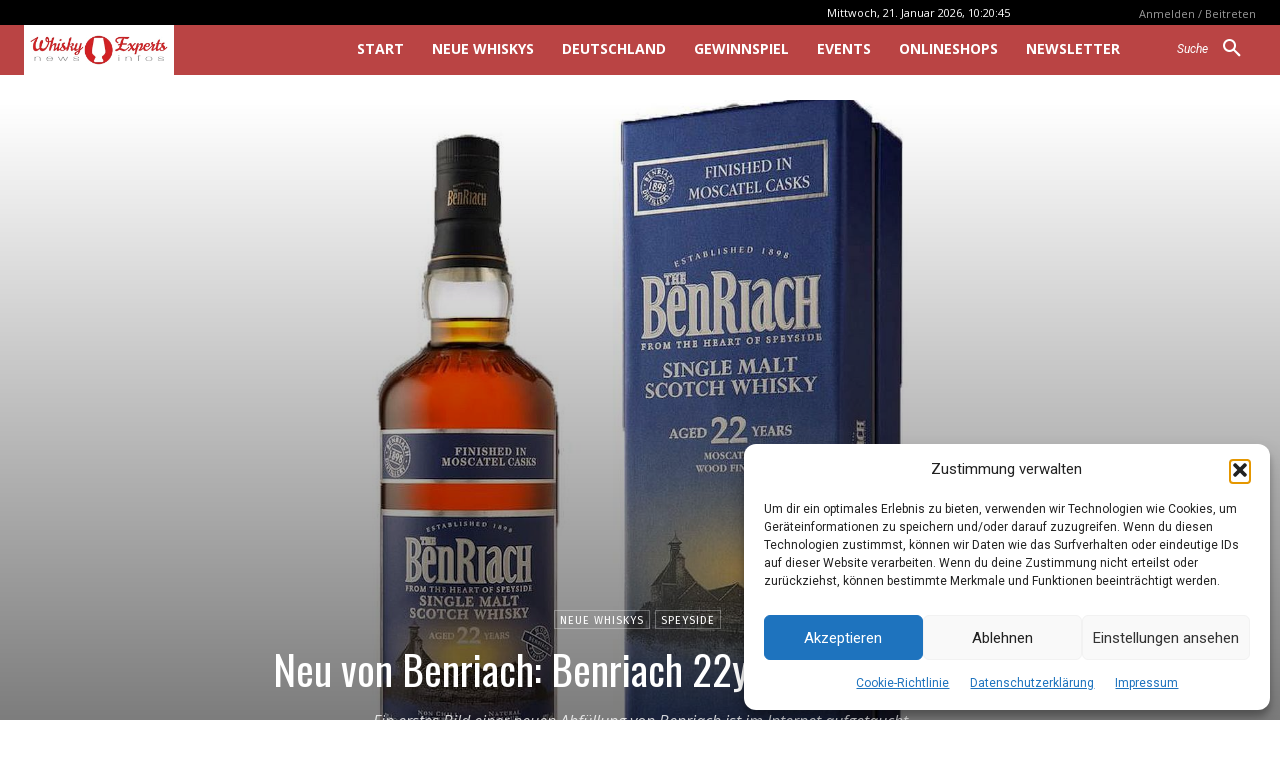

--- FILE ---
content_type: text/html; charset=UTF-8
request_url: https://whiskyexperts.net/?_dnid=821127&t=1768990847
body_size: 1025
content:
<!doctype html><html><head><meta http-equiv="Content-Type" content="text/html; charset=UTF-8" /><script type="text/javascript" src="https://whiskyexperts.net/wp-includes/js/jquery/jquery.js"></script><script type="text/javascript" src="https://whiskyexperts.net/wp-content/plugins/angwp/assets/dev/js/advertising.js"></script><script type="text/javascript">
					/* <![CDATA[ */
					var _adn_ = {"ajaxurl":"https://whiskyexperts.net/wp-admin/admin-ajax.php"};
					/* ]]> */
					</script><script type="text/javascript" src="https://whiskyexperts.net/wp-content/plugins/angwp/assets/dist/angwp.bundle.js"></script><script type="text/javascript" src="https://whiskyexperts.net/wp-content/plugins/angwp/assets/js/embed/iframeResizer.contentWindow.min.js"></script><link rel="stylesheet" href="https://whiskyexperts.net/wp-content/plugins/angwp/assets/dist/angwp.bundle.js.css" media="all" /><style type="text/css">body{ margin:0; padding:0;  }</style><title>ADNING - Revolutionary Ad Manager for Wordpress</title></head><body><div class="angwp_821127 _ning_outer ang_zone_821127 _ning_jss_zone _align_center" style="max-width:728px;width:100%;overflow:hidden;height:inherit;"><div class="_ning_label _left" style=""></div><div id="_ning_zone_821127_1088821938" class="_ning_zone_inner" style="width:728px; height:90px;position:relative;"><div u="slides" style="position:absolute; overflow:hidden; left:0px; top:0px;width:728px; height:90px;"><div class="angwp_898437 _ning_cont _ning_hidden _align_center" data-size="728x90" data-bid="898437" data-aid="821127" style="max-width:728px; width:100%;height:inherit;"><div class="_ning_inner" style=""><a href="https://whiskyexperts.net?_dnlink=898437&aid=821127&t=1768990849" class="strack_cli _ning_link" target="_blank">&nbsp;</a><div class="_ning_elmt"><img src="https://whiskyexperts.net/wp-content/uploads/angwp/items/898437/Banner_Whisky-Experts_whistler_pxiloveyou_728x90px.jpg" /></div></div></div><div class="clear"></div></div></div></div><div class="clear"></div>
<!-- Ads on this site are served by Adning v1.6.2 - adning.com -->
<script>jQuery(document).ready(function($){var options_821127_1088821938 = {$ArrowKeyNavigation:false,$DragOrientation:0,};if( $("#_ning_zone_821127_1088821938").length ){var _ning_slider_821127_1088821938 = new $JssorSlider$('_ning_zone_821127_1088821938', options_821127_1088821938);}ScaleSlider();function ScaleSlider() {var parentWidth = $('#_ning_zone_821127_1088821938').parent().width();if(parentWidth){if( typeof _ning_slider_821127_1088821938 !== "undefined" ){_ning_slider_821127_1088821938.$ScaleWidth(parentWidth);}}else{window.setTimeout(ScaleSlider, 30);}$("._ning_cont").ningResponsive();}$(window).bind("load", ScaleSlider);$(window).bind("resize", ScaleSlider);$(window).bind("orientationchange", ScaleSlider);});</script><style></style><!-- / Adning. -->

</body></html>

--- FILE ---
content_type: text/html; charset=UTF-8
request_url: https://whiskyexperts.net/wp-admin/admin-ajax.php?td_theme_name=Newspaper&v=12.7.4
body_size: -280
content:
{"512011":388}

--- FILE ---
content_type: text/html; charset=utf-8
request_url: https://www.google.com/recaptcha/api2/aframe
body_size: -87
content:
<!DOCTYPE HTML><html><head><meta http-equiv="content-type" content="text/html; charset=UTF-8"></head><body><script nonce="Sk7RXaIT0ymKwYVy6rNxHA">/** Anti-fraud and anti-abuse applications only. See google.com/recaptcha */ try{var clients={'sodar':'https://pagead2.googlesyndication.com/pagead/sodar?'};window.addEventListener("message",function(a){try{if(a.source===window.parent){var b=JSON.parse(a.data);var c=clients[b['id']];if(c){var d=document.createElement('img');d.src=c+b['params']+'&rc='+(localStorage.getItem("rc::a")?sessionStorage.getItem("rc::b"):"");window.document.body.appendChild(d);sessionStorage.setItem("rc::e",parseInt(sessionStorage.getItem("rc::e")||0)+1);localStorage.setItem("rc::h",'1768987254729');}}}catch(b){}});window.parent.postMessage("_grecaptcha_ready", "*");}catch(b){}</script></body></html>